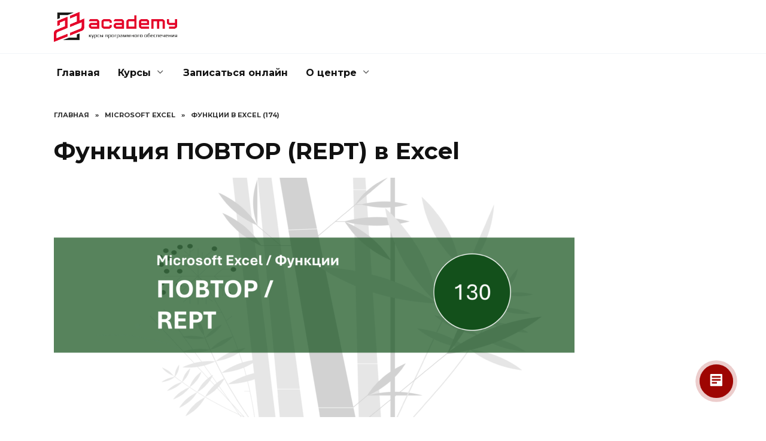

--- FILE ---
content_type: text/html; charset=UTF-8
request_url: https://23academy.kz/funkcija-povtor-v-excel/
body_size: 11477
content:

<!doctype html>
<html dir="ltr" lang="ru-RU" prefix="og: https://ogp.me/ns#">
<head>
	<meta charset="UTF-8">
	<meta name="viewport" content="width=device-width, initial-scale=1">

	<title>Функция ПОВТОР (REPT) в Excel |</title>
	<style>img:is([sizes="auto" i], [sizes^="auto," i]) { contain-intrinsic-size: 3000px 1500px }</style>
	
		<!-- All in One SEO 4.9.3 - aioseo.com -->
	<meta name="description" content="Функция ПОВТОР в Excel используется для повторения текста заданное количество раз. Это может быть полезно, если вам нужно создать строку с повторяющимся текстом. Вот как используется эта функция: ПОВТОР(текст, количество_раз) текст: это текст, который вы хотите повторить. количество_раз: это число, указывающее, сколько раз нужно повторить данный текст. Пример использования функции: =ПОВТОР(&quot;Привет, &quot;, 3) В этом" />
	<meta name="robots" content="max-image-preview:large" />
	<meta name="author" content="Роман Лебедев"/>
	<link rel="canonical" href="https://23academy.kz/funkcija-povtor-v-excel/" />
	<meta name="generator" content="All in One SEO (AIOSEO) 4.9.3" />
		<meta property="og:locale" content="ru_RU" />
		<meta property="og:site_name" content="23Academy" />
		<meta property="og:type" content="article" />
		<meta property="og:title" content="Функция ПОВТОР (REPT) в Excel |" />
		<meta property="og:description" content="Функция ПОВТОР в Excel используется для повторения текста заданное количество раз. Это может быть полезно, если вам нужно создать строку с повторяющимся текстом. Вот как используется эта функция: ПОВТОР(текст, количество_раз) текст: это текст, который вы хотите повторить. количество_раз: это число, указывающее, сколько раз нужно повторить данный текст. Пример использования функции: =ПОВТОР(&quot;Привет, &quot;, 3) В этом" />
		<meta property="og:url" content="https://23academy.kz/funkcija-povtor-v-excel/" />
		<meta property="fb:admins" content="https://www.facebook.com/artemdolgirev" />
		<meta property="article:published_time" content="2023-12-16T21:51:32+00:00" />
		<meta property="article:modified_time" content="2023-12-18T10:38:50+00:00" />
		<meta property="article:publisher" content="https://www.facebook.com/23academy" />
		<meta name="twitter:card" content="summary" />
		<meta name="twitter:title" content="Функция ПОВТОР (REPT) в Excel |" />
		<meta name="twitter:description" content="Функция ПОВТОР в Excel используется для повторения текста заданное количество раз. Это может быть полезно, если вам нужно создать строку с повторяющимся текстом. Вот как используется эта функция: ПОВТОР(текст, количество_раз) текст: это текст, который вы хотите повторить. количество_раз: это число, указывающее, сколько раз нужно повторить данный текст. Пример использования функции: =ПОВТОР(&quot;Привет, &quot;, 3) В этом" />
		<script type="application/ld+json" class="aioseo-schema">
			{"@context":"https:\/\/schema.org","@graph":[{"@type":"Article","@id":"https:\/\/23academy.kz\/funkcija-povtor-v-excel\/#article","name":"\u0424\u0443\u043d\u043a\u0446\u0438\u044f \u041f\u041e\u0412\u0422\u041e\u0420 (REPT) \u0432 Excel |","headline":"\u0424\u0443\u043d\u043a\u0446\u0438\u044f \u041f\u041e\u0412\u0422\u041e\u0420 (REPT) \u0432 Excel","author":{"@id":"https:\/\/23academy.kz\/author\/lebedev-r\/#author"},"publisher":{"@id":"https:\/\/23academy.kz\/#organization"},"image":{"@type":"ImageObject","url":"https:\/\/23academy.kz\/wp-content\/uploads\/2023\/12\/povtor_rept.png","width":4400,"height":2080},"datePublished":"2023-12-17T03:51:32+06:00","dateModified":"2023-12-18T16:38:50+06:00","inLanguage":"ru-RU","mainEntityOfPage":{"@id":"https:\/\/23academy.kz\/funkcija-povtor-v-excel\/#webpage"},"isPartOf":{"@id":"https:\/\/23academy.kz\/funkcija-povtor-v-excel\/#webpage"},"articleSection":"\u0424\u0443\u043d\u043a\u0446\u0438\u0438 \u0432 Excel (174)"},{"@type":"BreadcrumbList","@id":"https:\/\/23academy.kz\/funkcija-povtor-v-excel\/#breadcrumblist","itemListElement":[{"@type":"ListItem","@id":"https:\/\/23academy.kz#listItem","position":1,"name":"Home","item":"https:\/\/23academy.kz","nextItem":{"@type":"ListItem","@id":"https:\/\/23academy.kz\/category\/excel\/#listItem","name":"Microsoft Excel"}},{"@type":"ListItem","@id":"https:\/\/23academy.kz\/category\/excel\/#listItem","position":2,"name":"Microsoft Excel","item":"https:\/\/23academy.kz\/category\/excel\/","nextItem":{"@type":"ListItem","@id":"https:\/\/23academy.kz\/category\/excel\/funkcii-v-excel\/#listItem","name":"\u0424\u0443\u043d\u043a\u0446\u0438\u0438 \u0432 Excel (174)"},"previousItem":{"@type":"ListItem","@id":"https:\/\/23academy.kz#listItem","name":"Home"}},{"@type":"ListItem","@id":"https:\/\/23academy.kz\/category\/excel\/funkcii-v-excel\/#listItem","position":3,"name":"\u0424\u0443\u043d\u043a\u0446\u0438\u0438 \u0432 Excel (174)","item":"https:\/\/23academy.kz\/category\/excel\/funkcii-v-excel\/","nextItem":{"@type":"ListItem","@id":"https:\/\/23academy.kz\/funkcija-povtor-v-excel\/#listItem","name":"\u0424\u0443\u043d\u043a\u0446\u0438\u044f \u041f\u041e\u0412\u0422\u041e\u0420 (REPT) \u0432 Excel"},"previousItem":{"@type":"ListItem","@id":"https:\/\/23academy.kz\/category\/excel\/#listItem","name":"Microsoft Excel"}},{"@type":"ListItem","@id":"https:\/\/23academy.kz\/funkcija-povtor-v-excel\/#listItem","position":4,"name":"\u0424\u0443\u043d\u043a\u0446\u0438\u044f \u041f\u041e\u0412\u0422\u041e\u0420 (REPT) \u0432 Excel","previousItem":{"@type":"ListItem","@id":"https:\/\/23academy.kz\/category\/excel\/funkcii-v-excel\/#listItem","name":"\u0424\u0443\u043d\u043a\u0446\u0438\u0438 \u0432 Excel (174)"}}]},{"@type":"Organization","@id":"https:\/\/23academy.kz\/#organization","name":"\u0422\u041e\u041e 23Academy","url":"https:\/\/23academy.kz\/","telephone":"+77002032323","logo":{"@type":"ImageObject","url":"https:\/\/23academy.kz\/wp-content\/uploads\/2018\/12\/cropped-1-1.png","@id":"https:\/\/23academy.kz\/funkcija-povtor-v-excel\/#organizationLogo","width":248,"height":248},"image":{"@id":"https:\/\/23academy.kz\/funkcija-povtor-v-excel\/#organizationLogo"},"sameAs":["https:\/\/www.facebook.com\/23academy"]},{"@type":"Person","@id":"https:\/\/23academy.kz\/author\/lebedev-r\/#author","url":"https:\/\/23academy.kz\/author\/lebedev-r\/","name":"\u0420\u043e\u043c\u0430\u043d \u041b\u0435\u0431\u0435\u0434\u0435\u0432","image":{"@type":"ImageObject","@id":"https:\/\/23academy.kz\/funkcija-povtor-v-excel\/#authorImage","url":"https:\/\/secure.gravatar.com\/avatar\/99305777d602f26fec71638375f5a175?s=96&d=mm&r=g","width":96,"height":96,"caption":"\u0420\u043e\u043c\u0430\u043d \u041b\u0435\u0431\u0435\u0434\u0435\u0432"}},{"@type":"WebPage","@id":"https:\/\/23academy.kz\/funkcija-povtor-v-excel\/#webpage","url":"https:\/\/23academy.kz\/funkcija-povtor-v-excel\/","name":"\u0424\u0443\u043d\u043a\u0446\u0438\u044f \u041f\u041e\u0412\u0422\u041e\u0420 (REPT) \u0432 Excel |","description":"\u0424\u0443\u043d\u043a\u0446\u0438\u044f \u041f\u041e\u0412\u0422\u041e\u0420 \u0432 Excel \u0438\u0441\u043f\u043e\u043b\u044c\u0437\u0443\u0435\u0442\u0441\u044f \u0434\u043b\u044f \u043f\u043e\u0432\u0442\u043e\u0440\u0435\u043d\u0438\u044f \u0442\u0435\u043a\u0441\u0442\u0430 \u0437\u0430\u0434\u0430\u043d\u043d\u043e\u0435 \u043a\u043e\u043b\u0438\u0447\u0435\u0441\u0442\u0432\u043e \u0440\u0430\u0437. \u042d\u0442\u043e \u043c\u043e\u0436\u0435\u0442 \u0431\u044b\u0442\u044c \u043f\u043e\u043b\u0435\u0437\u043d\u043e, \u0435\u0441\u043b\u0438 \u0432\u0430\u043c \u043d\u0443\u0436\u043d\u043e \u0441\u043e\u0437\u0434\u0430\u0442\u044c \u0441\u0442\u0440\u043e\u043a\u0443 \u0441 \u043f\u043e\u0432\u0442\u043e\u0440\u044f\u044e\u0449\u0438\u043c\u0441\u044f \u0442\u0435\u043a\u0441\u0442\u043e\u043c. \u0412\u043e\u0442 \u043a\u0430\u043a \u0438\u0441\u043f\u043e\u043b\u044c\u0437\u0443\u0435\u0442\u0441\u044f \u044d\u0442\u0430 \u0444\u0443\u043d\u043a\u0446\u0438\u044f: \u041f\u041e\u0412\u0422\u041e\u0420(\u0442\u0435\u043a\u0441\u0442, \u043a\u043e\u043b\u0438\u0447\u0435\u0441\u0442\u0432\u043e_\u0440\u0430\u0437) \u0442\u0435\u043a\u0441\u0442: \u044d\u0442\u043e \u0442\u0435\u043a\u0441\u0442, \u043a\u043e\u0442\u043e\u0440\u044b\u0439 \u0432\u044b \u0445\u043e\u0442\u0438\u0442\u0435 \u043f\u043e\u0432\u0442\u043e\u0440\u0438\u0442\u044c. \u043a\u043e\u043b\u0438\u0447\u0435\u0441\u0442\u0432\u043e_\u0440\u0430\u0437: \u044d\u0442\u043e \u0447\u0438\u0441\u043b\u043e, \u0443\u043a\u0430\u0437\u044b\u0432\u0430\u044e\u0449\u0435\u0435, \u0441\u043a\u043e\u043b\u044c\u043a\u043e \u0440\u0430\u0437 \u043d\u0443\u0436\u043d\u043e \u043f\u043e\u0432\u0442\u043e\u0440\u0438\u0442\u044c \u0434\u0430\u043d\u043d\u044b\u0439 \u0442\u0435\u043a\u0441\u0442. \u041f\u0440\u0438\u043c\u0435\u0440 \u0438\u0441\u043f\u043e\u043b\u044c\u0437\u043e\u0432\u0430\u043d\u0438\u044f \u0444\u0443\u043d\u043a\u0446\u0438\u0438: =\u041f\u041e\u0412\u0422\u041e\u0420(\"\u041f\u0440\u0438\u0432\u0435\u0442, \", 3) \u0412 \u044d\u0442\u043e\u043c","inLanguage":"ru-RU","isPartOf":{"@id":"https:\/\/23academy.kz\/#website"},"breadcrumb":{"@id":"https:\/\/23academy.kz\/funkcija-povtor-v-excel\/#breadcrumblist"},"author":{"@id":"https:\/\/23academy.kz\/author\/lebedev-r\/#author"},"creator":{"@id":"https:\/\/23academy.kz\/author\/lebedev-r\/#author"},"image":{"@type":"ImageObject","url":"https:\/\/23academy.kz\/wp-content\/uploads\/2023\/12\/povtor_rept.png","@id":"https:\/\/23academy.kz\/funkcija-povtor-v-excel\/#mainImage","width":4400,"height":2080},"primaryImageOfPage":{"@id":"https:\/\/23academy.kz\/funkcija-povtor-v-excel\/#mainImage"},"datePublished":"2023-12-17T03:51:32+06:00","dateModified":"2023-12-18T16:38:50+06:00"},{"@type":"WebSite","@id":"https:\/\/23academy.kz\/#website","url":"https:\/\/23academy.kz\/","name":"23Academy","inLanguage":"ru-RU","publisher":{"@id":"https:\/\/23academy.kz\/#organization"}}]}
		</script>
		<!-- All in One SEO -->

<link rel='dns-prefetch' href='//fonts.googleapis.com' />
<link rel="alternate" type="application/rss+xml" title=" &raquo; Лента комментариев к &laquo;Функция ПОВТОР (REPT) в Excel&raquo;" href="https://23academy.kz/funkcija-povtor-v-excel/feed/" />
<script type="text/javascript">
/* <![CDATA[ */
window._wpemojiSettings = {"baseUrl":"https:\/\/s.w.org\/images\/core\/emoji\/15.0.3\/72x72\/","ext":".png","svgUrl":"https:\/\/s.w.org\/images\/core\/emoji\/15.0.3\/svg\/","svgExt":".svg","source":{"concatemoji":"https:\/\/23academy.kz\/wp-includes\/js\/wp-emoji-release.min.js?ver=6.7.4"}};
/*! This file is auto-generated */
!function(i,n){var o,s,e;function c(e){try{var t={supportTests:e,timestamp:(new Date).valueOf()};sessionStorage.setItem(o,JSON.stringify(t))}catch(e){}}function p(e,t,n){e.clearRect(0,0,e.canvas.width,e.canvas.height),e.fillText(t,0,0);var t=new Uint32Array(e.getImageData(0,0,e.canvas.width,e.canvas.height).data),r=(e.clearRect(0,0,e.canvas.width,e.canvas.height),e.fillText(n,0,0),new Uint32Array(e.getImageData(0,0,e.canvas.width,e.canvas.height).data));return t.every(function(e,t){return e===r[t]})}function u(e,t,n){switch(t){case"flag":return n(e,"\ud83c\udff3\ufe0f\u200d\u26a7\ufe0f","\ud83c\udff3\ufe0f\u200b\u26a7\ufe0f")?!1:!n(e,"\ud83c\uddfa\ud83c\uddf3","\ud83c\uddfa\u200b\ud83c\uddf3")&&!n(e,"\ud83c\udff4\udb40\udc67\udb40\udc62\udb40\udc65\udb40\udc6e\udb40\udc67\udb40\udc7f","\ud83c\udff4\u200b\udb40\udc67\u200b\udb40\udc62\u200b\udb40\udc65\u200b\udb40\udc6e\u200b\udb40\udc67\u200b\udb40\udc7f");case"emoji":return!n(e,"\ud83d\udc26\u200d\u2b1b","\ud83d\udc26\u200b\u2b1b")}return!1}function f(e,t,n){var r="undefined"!=typeof WorkerGlobalScope&&self instanceof WorkerGlobalScope?new OffscreenCanvas(300,150):i.createElement("canvas"),a=r.getContext("2d",{willReadFrequently:!0}),o=(a.textBaseline="top",a.font="600 32px Arial",{});return e.forEach(function(e){o[e]=t(a,e,n)}),o}function t(e){var t=i.createElement("script");t.src=e,t.defer=!0,i.head.appendChild(t)}"undefined"!=typeof Promise&&(o="wpEmojiSettingsSupports",s=["flag","emoji"],n.supports={everything:!0,everythingExceptFlag:!0},e=new Promise(function(e){i.addEventListener("DOMContentLoaded",e,{once:!0})}),new Promise(function(t){var n=function(){try{var e=JSON.parse(sessionStorage.getItem(o));if("object"==typeof e&&"number"==typeof e.timestamp&&(new Date).valueOf()<e.timestamp+604800&&"object"==typeof e.supportTests)return e.supportTests}catch(e){}return null}();if(!n){if("undefined"!=typeof Worker&&"undefined"!=typeof OffscreenCanvas&&"undefined"!=typeof URL&&URL.createObjectURL&&"undefined"!=typeof Blob)try{var e="postMessage("+f.toString()+"("+[JSON.stringify(s),u.toString(),p.toString()].join(",")+"));",r=new Blob([e],{type:"text/javascript"}),a=new Worker(URL.createObjectURL(r),{name:"wpTestEmojiSupports"});return void(a.onmessage=function(e){c(n=e.data),a.terminate(),t(n)})}catch(e){}c(n=f(s,u,p))}t(n)}).then(function(e){for(var t in e)n.supports[t]=e[t],n.supports.everything=n.supports.everything&&n.supports[t],"flag"!==t&&(n.supports.everythingExceptFlag=n.supports.everythingExceptFlag&&n.supports[t]);n.supports.everythingExceptFlag=n.supports.everythingExceptFlag&&!n.supports.flag,n.DOMReady=!1,n.readyCallback=function(){n.DOMReady=!0}}).then(function(){return e}).then(function(){var e;n.supports.everything||(n.readyCallback(),(e=n.source||{}).concatemoji?t(e.concatemoji):e.wpemoji&&e.twemoji&&(t(e.twemoji),t(e.wpemoji)))}))}((window,document),window._wpemojiSettings);
/* ]]> */
</script>
<style id='wp-emoji-styles-inline-css' type='text/css'>

	img.wp-smiley, img.emoji {
		display: inline !important;
		border: none !important;
		box-shadow: none !important;
		height: 1em !important;
		width: 1em !important;
		margin: 0 0.07em !important;
		vertical-align: -0.1em !important;
		background: none !important;
		padding: 0 !important;
	}
</style>
<link rel='stylesheet' id='wp-block-library-css' href='https://23academy.kz/wp-includes/css/dist/block-library/style.min.css?ver=6.7.4'  media='all' />
<style id='wp-block-library-theme-inline-css' type='text/css'>
.wp-block-audio :where(figcaption){color:#555;font-size:13px;text-align:center}.is-dark-theme .wp-block-audio :where(figcaption){color:#ffffffa6}.wp-block-audio{margin:0 0 1em}.wp-block-code{border:1px solid #ccc;border-radius:4px;font-family:Menlo,Consolas,monaco,monospace;padding:.8em 1em}.wp-block-embed :where(figcaption){color:#555;font-size:13px;text-align:center}.is-dark-theme .wp-block-embed :where(figcaption){color:#ffffffa6}.wp-block-embed{margin:0 0 1em}.blocks-gallery-caption{color:#555;font-size:13px;text-align:center}.is-dark-theme .blocks-gallery-caption{color:#ffffffa6}:root :where(.wp-block-image figcaption){color:#555;font-size:13px;text-align:center}.is-dark-theme :root :where(.wp-block-image figcaption){color:#ffffffa6}.wp-block-image{margin:0 0 1em}.wp-block-pullquote{border-bottom:4px solid;border-top:4px solid;color:currentColor;margin-bottom:1.75em}.wp-block-pullquote cite,.wp-block-pullquote footer,.wp-block-pullquote__citation{color:currentColor;font-size:.8125em;font-style:normal;text-transform:uppercase}.wp-block-quote{border-left:.25em solid;margin:0 0 1.75em;padding-left:1em}.wp-block-quote cite,.wp-block-quote footer{color:currentColor;font-size:.8125em;font-style:normal;position:relative}.wp-block-quote:where(.has-text-align-right){border-left:none;border-right:.25em solid;padding-left:0;padding-right:1em}.wp-block-quote:where(.has-text-align-center){border:none;padding-left:0}.wp-block-quote.is-large,.wp-block-quote.is-style-large,.wp-block-quote:where(.is-style-plain){border:none}.wp-block-search .wp-block-search__label{font-weight:700}.wp-block-search__button{border:1px solid #ccc;padding:.375em .625em}:where(.wp-block-group.has-background){padding:1.25em 2.375em}.wp-block-separator.has-css-opacity{opacity:.4}.wp-block-separator{border:none;border-bottom:2px solid;margin-left:auto;margin-right:auto}.wp-block-separator.has-alpha-channel-opacity{opacity:1}.wp-block-separator:not(.is-style-wide):not(.is-style-dots){width:100px}.wp-block-separator.has-background:not(.is-style-dots){border-bottom:none;height:1px}.wp-block-separator.has-background:not(.is-style-wide):not(.is-style-dots){height:2px}.wp-block-table{margin:0 0 1em}.wp-block-table td,.wp-block-table th{word-break:normal}.wp-block-table :where(figcaption){color:#555;font-size:13px;text-align:center}.is-dark-theme .wp-block-table :where(figcaption){color:#ffffffa6}.wp-block-video :where(figcaption){color:#555;font-size:13px;text-align:center}.is-dark-theme .wp-block-video :where(figcaption){color:#ffffffa6}.wp-block-video{margin:0 0 1em}:root :where(.wp-block-template-part.has-background){margin-bottom:0;margin-top:0;padding:1.25em 2.375em}
</style>
<link rel='stylesheet' id='aioseo/css/src/vue/standalone/blocks/table-of-contents/global.scss-css' href='https://23academy.kz/wp-content/plugins/all-in-one-seo-pack/dist/Lite/assets/css/table-of-contents/global.e90f6d47.css?ver=4.9.3'  media='all' />
<style id='classic-theme-styles-inline-css' type='text/css'>
/*! This file is auto-generated */
.wp-block-button__link{color:#fff;background-color:#32373c;border-radius:9999px;box-shadow:none;text-decoration:none;padding:calc(.667em + 2px) calc(1.333em + 2px);font-size:1.125em}.wp-block-file__button{background:#32373c;color:#fff;text-decoration:none}
</style>
<style id='global-styles-inline-css' type='text/css'>
:root{--wp--preset--aspect-ratio--square: 1;--wp--preset--aspect-ratio--4-3: 4/3;--wp--preset--aspect-ratio--3-4: 3/4;--wp--preset--aspect-ratio--3-2: 3/2;--wp--preset--aspect-ratio--2-3: 2/3;--wp--preset--aspect-ratio--16-9: 16/9;--wp--preset--aspect-ratio--9-16: 9/16;--wp--preset--color--black: #000000;--wp--preset--color--cyan-bluish-gray: #abb8c3;--wp--preset--color--white: #ffffff;--wp--preset--color--pale-pink: #f78da7;--wp--preset--color--vivid-red: #cf2e2e;--wp--preset--color--luminous-vivid-orange: #ff6900;--wp--preset--color--luminous-vivid-amber: #fcb900;--wp--preset--color--light-green-cyan: #7bdcb5;--wp--preset--color--vivid-green-cyan: #00d084;--wp--preset--color--pale-cyan-blue: #8ed1fc;--wp--preset--color--vivid-cyan-blue: #0693e3;--wp--preset--color--vivid-purple: #9b51e0;--wp--preset--gradient--vivid-cyan-blue-to-vivid-purple: linear-gradient(135deg,rgba(6,147,227,1) 0%,rgb(155,81,224) 100%);--wp--preset--gradient--light-green-cyan-to-vivid-green-cyan: linear-gradient(135deg,rgb(122,220,180) 0%,rgb(0,208,130) 100%);--wp--preset--gradient--luminous-vivid-amber-to-luminous-vivid-orange: linear-gradient(135deg,rgba(252,185,0,1) 0%,rgba(255,105,0,1) 100%);--wp--preset--gradient--luminous-vivid-orange-to-vivid-red: linear-gradient(135deg,rgba(255,105,0,1) 0%,rgb(207,46,46) 100%);--wp--preset--gradient--very-light-gray-to-cyan-bluish-gray: linear-gradient(135deg,rgb(238,238,238) 0%,rgb(169,184,195) 100%);--wp--preset--gradient--cool-to-warm-spectrum: linear-gradient(135deg,rgb(74,234,220) 0%,rgb(151,120,209) 20%,rgb(207,42,186) 40%,rgb(238,44,130) 60%,rgb(251,105,98) 80%,rgb(254,248,76) 100%);--wp--preset--gradient--blush-light-purple: linear-gradient(135deg,rgb(255,206,236) 0%,rgb(152,150,240) 100%);--wp--preset--gradient--blush-bordeaux: linear-gradient(135deg,rgb(254,205,165) 0%,rgb(254,45,45) 50%,rgb(107,0,62) 100%);--wp--preset--gradient--luminous-dusk: linear-gradient(135deg,rgb(255,203,112) 0%,rgb(199,81,192) 50%,rgb(65,88,208) 100%);--wp--preset--gradient--pale-ocean: linear-gradient(135deg,rgb(255,245,203) 0%,rgb(182,227,212) 50%,rgb(51,167,181) 100%);--wp--preset--gradient--electric-grass: linear-gradient(135deg,rgb(202,248,128) 0%,rgb(113,206,126) 100%);--wp--preset--gradient--midnight: linear-gradient(135deg,rgb(2,3,129) 0%,rgb(40,116,252) 100%);--wp--preset--font-size--small: 19.5px;--wp--preset--font-size--medium: 20px;--wp--preset--font-size--large: 36.5px;--wp--preset--font-size--x-large: 42px;--wp--preset--font-size--normal: 22px;--wp--preset--font-size--huge: 49.5px;--wp--preset--spacing--20: 0.44rem;--wp--preset--spacing--30: 0.67rem;--wp--preset--spacing--40: 1rem;--wp--preset--spacing--50: 1.5rem;--wp--preset--spacing--60: 2.25rem;--wp--preset--spacing--70: 3.38rem;--wp--preset--spacing--80: 5.06rem;--wp--preset--shadow--natural: 6px 6px 9px rgba(0, 0, 0, 0.2);--wp--preset--shadow--deep: 12px 12px 50px rgba(0, 0, 0, 0.4);--wp--preset--shadow--sharp: 6px 6px 0px rgba(0, 0, 0, 0.2);--wp--preset--shadow--outlined: 6px 6px 0px -3px rgba(255, 255, 255, 1), 6px 6px rgba(0, 0, 0, 1);--wp--preset--shadow--crisp: 6px 6px 0px rgba(0, 0, 0, 1);}:where(.is-layout-flex){gap: 0.5em;}:where(.is-layout-grid){gap: 0.5em;}body .is-layout-flex{display: flex;}.is-layout-flex{flex-wrap: wrap;align-items: center;}.is-layout-flex > :is(*, div){margin: 0;}body .is-layout-grid{display: grid;}.is-layout-grid > :is(*, div){margin: 0;}:where(.wp-block-columns.is-layout-flex){gap: 2em;}:where(.wp-block-columns.is-layout-grid){gap: 2em;}:where(.wp-block-post-template.is-layout-flex){gap: 1.25em;}:where(.wp-block-post-template.is-layout-grid){gap: 1.25em;}.has-black-color{color: var(--wp--preset--color--black) !important;}.has-cyan-bluish-gray-color{color: var(--wp--preset--color--cyan-bluish-gray) !important;}.has-white-color{color: var(--wp--preset--color--white) !important;}.has-pale-pink-color{color: var(--wp--preset--color--pale-pink) !important;}.has-vivid-red-color{color: var(--wp--preset--color--vivid-red) !important;}.has-luminous-vivid-orange-color{color: var(--wp--preset--color--luminous-vivid-orange) !important;}.has-luminous-vivid-amber-color{color: var(--wp--preset--color--luminous-vivid-amber) !important;}.has-light-green-cyan-color{color: var(--wp--preset--color--light-green-cyan) !important;}.has-vivid-green-cyan-color{color: var(--wp--preset--color--vivid-green-cyan) !important;}.has-pale-cyan-blue-color{color: var(--wp--preset--color--pale-cyan-blue) !important;}.has-vivid-cyan-blue-color{color: var(--wp--preset--color--vivid-cyan-blue) !important;}.has-vivid-purple-color{color: var(--wp--preset--color--vivid-purple) !important;}.has-black-background-color{background-color: var(--wp--preset--color--black) !important;}.has-cyan-bluish-gray-background-color{background-color: var(--wp--preset--color--cyan-bluish-gray) !important;}.has-white-background-color{background-color: var(--wp--preset--color--white) !important;}.has-pale-pink-background-color{background-color: var(--wp--preset--color--pale-pink) !important;}.has-vivid-red-background-color{background-color: var(--wp--preset--color--vivid-red) !important;}.has-luminous-vivid-orange-background-color{background-color: var(--wp--preset--color--luminous-vivid-orange) !important;}.has-luminous-vivid-amber-background-color{background-color: var(--wp--preset--color--luminous-vivid-amber) !important;}.has-light-green-cyan-background-color{background-color: var(--wp--preset--color--light-green-cyan) !important;}.has-vivid-green-cyan-background-color{background-color: var(--wp--preset--color--vivid-green-cyan) !important;}.has-pale-cyan-blue-background-color{background-color: var(--wp--preset--color--pale-cyan-blue) !important;}.has-vivid-cyan-blue-background-color{background-color: var(--wp--preset--color--vivid-cyan-blue) !important;}.has-vivid-purple-background-color{background-color: var(--wp--preset--color--vivid-purple) !important;}.has-black-border-color{border-color: var(--wp--preset--color--black) !important;}.has-cyan-bluish-gray-border-color{border-color: var(--wp--preset--color--cyan-bluish-gray) !important;}.has-white-border-color{border-color: var(--wp--preset--color--white) !important;}.has-pale-pink-border-color{border-color: var(--wp--preset--color--pale-pink) !important;}.has-vivid-red-border-color{border-color: var(--wp--preset--color--vivid-red) !important;}.has-luminous-vivid-orange-border-color{border-color: var(--wp--preset--color--luminous-vivid-orange) !important;}.has-luminous-vivid-amber-border-color{border-color: var(--wp--preset--color--luminous-vivid-amber) !important;}.has-light-green-cyan-border-color{border-color: var(--wp--preset--color--light-green-cyan) !important;}.has-vivid-green-cyan-border-color{border-color: var(--wp--preset--color--vivid-green-cyan) !important;}.has-pale-cyan-blue-border-color{border-color: var(--wp--preset--color--pale-cyan-blue) !important;}.has-vivid-cyan-blue-border-color{border-color: var(--wp--preset--color--vivid-cyan-blue) !important;}.has-vivid-purple-border-color{border-color: var(--wp--preset--color--vivid-purple) !important;}.has-vivid-cyan-blue-to-vivid-purple-gradient-background{background: var(--wp--preset--gradient--vivid-cyan-blue-to-vivid-purple) !important;}.has-light-green-cyan-to-vivid-green-cyan-gradient-background{background: var(--wp--preset--gradient--light-green-cyan-to-vivid-green-cyan) !important;}.has-luminous-vivid-amber-to-luminous-vivid-orange-gradient-background{background: var(--wp--preset--gradient--luminous-vivid-amber-to-luminous-vivid-orange) !important;}.has-luminous-vivid-orange-to-vivid-red-gradient-background{background: var(--wp--preset--gradient--luminous-vivid-orange-to-vivid-red) !important;}.has-very-light-gray-to-cyan-bluish-gray-gradient-background{background: var(--wp--preset--gradient--very-light-gray-to-cyan-bluish-gray) !important;}.has-cool-to-warm-spectrum-gradient-background{background: var(--wp--preset--gradient--cool-to-warm-spectrum) !important;}.has-blush-light-purple-gradient-background{background: var(--wp--preset--gradient--blush-light-purple) !important;}.has-blush-bordeaux-gradient-background{background: var(--wp--preset--gradient--blush-bordeaux) !important;}.has-luminous-dusk-gradient-background{background: var(--wp--preset--gradient--luminous-dusk) !important;}.has-pale-ocean-gradient-background{background: var(--wp--preset--gradient--pale-ocean) !important;}.has-electric-grass-gradient-background{background: var(--wp--preset--gradient--electric-grass) !important;}.has-midnight-gradient-background{background: var(--wp--preset--gradient--midnight) !important;}.has-small-font-size{font-size: var(--wp--preset--font-size--small) !important;}.has-medium-font-size{font-size: var(--wp--preset--font-size--medium) !important;}.has-large-font-size{font-size: var(--wp--preset--font-size--large) !important;}.has-x-large-font-size{font-size: var(--wp--preset--font-size--x-large) !important;}
:where(.wp-block-post-template.is-layout-flex){gap: 1.25em;}:where(.wp-block-post-template.is-layout-grid){gap: 1.25em;}
:where(.wp-block-columns.is-layout-flex){gap: 2em;}:where(.wp-block-columns.is-layout-grid){gap: 2em;}
:root :where(.wp-block-pullquote){font-size: 1.5em;line-height: 1.6;}
</style>
<link rel='stylesheet' id='google-fonts-css' href='https://fonts.googleapis.com/css?family=Montserrat%3A400%2C400i%2C700&#038;subset=cyrillic&#038;display=swap&#038;ver=6.7.4'  media='all' />
<link rel='stylesheet' id='reboot-style-css' href='https://23academy.kz/wp-content/themes/reboot/assets/css/style.min.css?ver=1.5.4'  media='all' />
<script type="text/javascript" src="https://23academy.kz/wp-includes/js/jquery/jquery.min.js?ver=3.7.1" id="jquery-core-js"></script>
<script type="text/javascript" src="https://23academy.kz/wp-includes/js/jquery/jquery-migrate.min.js?ver=3.4.1" id="jquery-migrate-js"></script>
<link rel="https://api.w.org/" href="https://23academy.kz/wp-json/" /><link rel="alternate" title="JSON" type="application/json" href="https://23academy.kz/wp-json/wp/v2/posts/1893" /><link rel="EditURI" type="application/rsd+xml" title="RSD" href="https://23academy.kz/xmlrpc.php?rsd" />
<meta name="generator" content="WordPress 6.7.4" />
<link rel='shortlink' href='https://23academy.kz/?p=1893' />
<link rel="alternate" title="oEmbed (JSON)" type="application/json+oembed" href="https://23academy.kz/wp-json/oembed/1.0/embed?url=https%3A%2F%2F23academy.kz%2Ffunkcija-povtor-v-excel%2F" />
<link rel="alternate" title="oEmbed (XML)" type="text/xml+oembed" href="https://23academy.kz/wp-json/oembed/1.0/embed?url=https%3A%2F%2F23academy.kz%2Ffunkcija-povtor-v-excel%2F&#038;format=xml" />
<link rel="preload" href="https://23academy.kz/wp-content/themes/reboot/assets/fonts/wpshop-core.ttf" as="font" crossorigin><script>var fixed_main_menu = 'yes';</script><link rel="prefetch" href="https://23academy.kz/wp-content/uploads/2023/12/povtor_rept.png" as="image" crossorigin>
    <style>.site-logotype{max-width:502px}.site-logotype img{max-height:50px}.scrolltop:before{color:#000000}.scrolltop{height:36px}::selection, .card-slider__category, .card-slider-container .swiper-pagination-bullet-active, .post-card--grid .post-card__thumbnail:before, .post-card:not(.post-card--small) .post-card__thumbnail a:before, .post-card:not(.post-card--small) .post-card__category,  .post-box--high .post-box__category span, .post-box--wide .post-box__category span, .page-separator, .pagination .nav-links .page-numbers:not(.dots):not(.current):before, .btn, .btn-primary:hover, .btn-primary:not(:disabled):not(.disabled).active, .btn-primary:not(:disabled):not(.disabled):active, .show>.btn-primary.dropdown-toggle, .comment-respond .form-submit input, .page-links__item:hover{background-color:#000000}.entry-image--big .entry-image__body .post-card__category a, .home-text ul:not([class])>li:before, .home-text ul.wp-block-list>li:before, .page-content ul:not([class])>li:before, .page-content ul.wp-block-list>li:before, .taxonomy-description ul:not([class])>li:before, .taxonomy-description ul.wp-block-list>li:before, .widget-area .widget_categories ul.menu li a:before, .widget-area .widget_categories ul.menu li span:before, .widget-area .widget_categories>ul li a:before, .widget-area .widget_categories>ul li span:before, .widget-area .widget_nav_menu ul.menu li a:before, .widget-area .widget_nav_menu ul.menu li span:before, .widget-area .widget_nav_menu>ul li a:before, .widget-area .widget_nav_menu>ul li span:before, .page-links .page-numbers:not(.dots):not(.current):before, .page-links .post-page-numbers:not(.dots):not(.current):before, .pagination .nav-links .page-numbers:not(.dots):not(.current):before, .pagination .nav-links .post-page-numbers:not(.dots):not(.current):before, .entry-image--full .entry-image__body .post-card__category a, .entry-image--fullscreen .entry-image__body .post-card__category a, .entry-image--wide .entry-image__body .post-card__category a{background-color:#000000}.comment-respond input:focus, select:focus, textarea:focus, .post-card--grid.post-card--thumbnail-no, .post-card--standard:after, .post-card--related.post-card--thumbnail-no:hover, .spoiler-box, .btn-primary, .btn-primary:hover, .btn-primary:not(:disabled):not(.disabled).active, .btn-primary:not(:disabled):not(.disabled):active, .show>.btn-primary.dropdown-toggle, .inp:focus, .entry-tag:focus, .entry-tag:hover, .search-screen .search-form .search-field:focus, .entry-content ul:not([class])>li:before, .entry-content ul.wp-block-list>li:before, .text-content ul:not([class])>li:before, .text-content ul.wp-block-list>li:before, .page-content ul:not([class])>li:before, .page-content ul.wp-block-list>li:before, .taxonomy-description ul:not([class])>li:before, .taxonomy-description ul.wp-block-list>li:before, .entry-content blockquote:not(.wpremark),
        .input:focus, input[type=color]:focus, input[type=date]:focus, input[type=datetime-local]:focus, input[type=datetime]:focus, input[type=email]:focus, input[type=month]:focus, input[type=number]:focus, input[type=password]:focus, input[type=range]:focus, input[type=search]:focus, input[type=tel]:focus, input[type=text]:focus, input[type=time]:focus, input[type=url]:focus, input[type=week]:focus, select:focus, textarea:focus{border-color:#000000 !important}.post-card--small .post-card__category, .post-card__author:before, .post-card__comments:before, .post-card__date:before, .post-card__like:before, .post-card__views:before, .entry-author:before, .entry-date:before, .entry-time:before, .entry-views:before, .entry-comments:before, .entry-content ol:not([class])>li:before, .entry-content ol.wp-block-list>li:before, .text-content ol:not([class])>li:before, .text-content ol.wp-block-list>li:before, .entry-content blockquote:before, .spoiler-box__title:after, .search-icon:hover:before, .search-form .search-submit:hover:before, .star-rating-item.hover,
        .comment-list .bypostauthor>.comment-body .comment-author:after,
        .breadcrumb a, .breadcrumb span,
        .search-screen .search-form .search-submit:before, 
        .star-rating--score-1:not(.hover) .star-rating-item:nth-child(1),
        .star-rating--score-2:not(.hover) .star-rating-item:nth-child(1), .star-rating--score-2:not(.hover) .star-rating-item:nth-child(2),
        .star-rating--score-3:not(.hover) .star-rating-item:nth-child(1), .star-rating--score-3:not(.hover) .star-rating-item:nth-child(2), .star-rating--score-3:not(.hover) .star-rating-item:nth-child(3),
        .star-rating--score-4:not(.hover) .star-rating-item:nth-child(1), .star-rating--score-4:not(.hover) .star-rating-item:nth-child(2), .star-rating--score-4:not(.hover) .star-rating-item:nth-child(3), .star-rating--score-4:not(.hover) .star-rating-item:nth-child(4),
        .star-rating--score-5:not(.hover) .star-rating-item:nth-child(1), .star-rating--score-5:not(.hover) .star-rating-item:nth-child(2), .star-rating--score-5:not(.hover) .star-rating-item:nth-child(3), .star-rating--score-5:not(.hover) .star-rating-item:nth-child(4), .star-rating--score-5:not(.hover) .star-rating-item:nth-child(5){color:#000000}a:hover, a:focus, a:active, .spanlink:hover, .entry-content a:not(.wp-block-button__link):hover, .entry-content a:not(.wp-block-button__link):focus, .entry-content a:not(.wp-block-button__link):active, .top-menu ul li>a:hover, .top-menu ul li>span:hover, .main-navigation ul li a:hover, .main-navigation ul li span:hover, .footer-navigation ul li a:hover, .footer-navigation ul li span:hover, .comment-reply-link:hover, .pseudo-link:hover, .child-categories ul li a:hover{color:#dd9933}.top-menu>ul>li>a:before, .top-menu>ul>li>span:before{background:#dd9933}.child-categories ul li a:hover, .post-box--no-thumb a:hover{border-color:#dd9933}.post-box--card:hover{box-shadow: inset 0 0 0 1px #dd9933}.post-box--card:hover{-webkit-box-shadow: inset 0 0 0 1px #dd9933}@media (max-width: 991px){.footer-navigation{display: block}}</style>
<link rel="icon" href="https://23academy.kz/wp-content/uploads/2018/12/cropped-cropped-23-academy_logo-2-1-32x32.png" sizes="32x32" />
<link rel="icon" href="https://23academy.kz/wp-content/uploads/2018/12/cropped-cropped-23-academy_logo-2-1-192x192.png" sizes="192x192" />
<link rel="apple-touch-icon" href="https://23academy.kz/wp-content/uploads/2018/12/cropped-cropped-23-academy_logo-2-1-180x180.png" />
<meta name="msapplication-TileImage" content="https://23academy.kz/wp-content/uploads/2018/12/cropped-cropped-23-academy_logo-2-1-270x270.png" />
    <script>
        (function(w,d,u){
                var s=d.createElement('script');s.async=true;s.src=u+'?'+(Date.now()/60000|0);
                var h=d.getElementsByTagName('script')[0];h.parentNode.insertBefore(s,h);
        })(window,document,'https://cdn-ru.bitrix24.ru/b1090975/crm/site_button/loader_5_smibil.js');
</script></head>

<body class="post-template-default single single-post postid-1893 single-format-standard wp-embed-responsive sidebar-none">



<div id="page" class="site">
    <a class="skip-link screen-reader-text" href="#content"><!--noindex-->Перейти к содержанию<!--/noindex--></a>

    <div class="search-screen-overlay js-search-screen-overlay"></div>
    <div class="search-screen js-search-screen">
        
<form role="search" method="get" class="search-form" action="https://23academy.kz/">
    <label>
        <span class="screen-reader-text"><!--noindex-->Search for:<!--/noindex--></span>
        <input type="search" class="search-field" placeholder="Поиск…" value="" name="s">
    </label>
    <button type="submit" class="search-submit"></button>
</form>    </div>

    

<header id="masthead" class="site-header full" itemscope itemtype="http://schema.org/WPHeader">
    <div class="site-header-inner fixed">

        <div class="humburger js-humburger"><span></span><span></span><span></span></div>

        
<div class="site-branding">

    <div class="site-logotype"><a href="https://23academy.kz/"><img src="http://23academy.kz/wp-content/uploads/2022/11/23-academy_logo-5.png" width="5905" height="1435" alt=""></a></div><div class="site-branding__body"><div class="site-title"><a href="https://23academy.kz/"></a></div></div></div><!-- .site-branding -->
    </div>
</header><!-- #masthead -->



    
    
    <nav id="site-navigation" class="main-navigation fixed" itemscope itemtype="http://schema.org/SiteNavigationElement">
        <div class="main-navigation-inner full">
            <div class="menu-menju-na-glavnoj-soglasno-prototipa-container"><ul id="header_menu" class="menu"><li id="menu-item-71" class="menu-item menu-item-type-custom menu-item-object-custom menu-item-home menu-item-71"><a href="http://23academy.kz">Главная</a></li>
<li id="menu-item-109" class="menu-item menu-item-type-post_type menu-item-object-page menu-item-has-children menu-item-109"><a href="https://23academy.kz/zapisatsja-onlajn/kursy/">Курсы</a>
<ul class="sub-menu">
	<li id="menu-item-344" class="menu-item menu-item-type-custom menu-item-object-custom menu-item-344"><a href="https://23academy.com/almaty/kursy_po_internet_marketingu/kursy_google_adwords">Google Adwords</a></li>
	<li id="menu-item-345" class="menu-item menu-item-type-custom menu-item-object-custom menu-item-345"><a href="https://23academy.com/almaty/kursy_po_proektirovaniu/kursy_autocad">Autodesk Autocad</a></li>
	<li id="menu-item-347" class="menu-item menu-item-type-custom menu-item-object-custom menu-item-347"><a href="https://23academy.com/almaty/kursy_po_proektirovaniu/kursy_3dsmax">Autodesk 3DsMax</a></li>
	<li id="menu-item-474" class="menu-item menu-item-type-custom menu-item-object-custom menu-item-474"><a href="https://23academy.com/almaty/kursy_po_proektirovaniu/kursy_inventor">Autodesk Inventor</a></li>
	<li id="menu-item-348" class="menu-item menu-item-type-custom menu-item-object-custom menu-item-348"><a href="https://23academy.com/almaty/kursy_po_proektirovaniu/kursy_revit">Autodesk Revit</a></li>
	<li id="menu-item-475" class="menu-item menu-item-type-custom menu-item-object-custom menu-item-475"><a href="https://23academy.com/almaty/kursy_po_ofisnym_prilozheniyam/kursy_microsoft_excel">Microsoft Excel</a></li>
	<li id="menu-item-476" class="menu-item menu-item-type-custom menu-item-object-custom menu-item-476"><a href="https://23academy.com/almaty/kursy_po_ofisnym_prilozheniyam/kursy_microsoft_power_point">Microsoft Power Point</a></li>
</ul>
</li>
<li id="menu-item-122" class="menu-item menu-item-type-post_type menu-item-object-page menu-item-122"><a href="https://23academy.kz/zapisatsja-onlajn/">Записаться онлайн</a></li>
<li id="menu-item-100" class="menu-item menu-item-type-post_type menu-item-object-page menu-item-has-children menu-item-100"><a href="https://23academy.kz/o-centre/">О центре</a>
<ul class="sub-menu">
	<li id="menu-item-101" class="menu-item menu-item-type-post_type menu-item-object-page menu-item-101"><a href="https://23academy.kz/o-centre/partneram/">Партнерам</a></li>
	<li id="menu-item-102" class="menu-item menu-item-type-post_type menu-item-object-page menu-item-102"><a href="https://23academy.kz/o-centre/rabota-u-nas/">Работа у нас</a></li>
	<li id="menu-item-103" class="menu-item menu-item-type-post_type menu-item-object-page menu-item-privacy-policy menu-item-103"><a rel="privacy-policy" href="https://23academy.kz/o-centre/confidential/">Конфиденциальность</a></li>
	<li id="menu-item-104" class="menu-item menu-item-type-post_type menu-item-object-page menu-item-104"><a href="https://23academy.kz/o-centre/grafik-obuchenija/">График обучения</a></li>
	<li id="menu-item-106" class="menu-item menu-item-type-post_type menu-item-object-page menu-item-106"><a href="https://23academy.kz/o-centre/kak-nas-najti/">Как нас найти?</a></li>
</ul>
</li>
</ul></div>        </div>
    </nav><!-- #site-navigation -->

    

    <div class="mobile-menu-placeholder js-mobile-menu-placeholder"></div>
    
	
    <div id="content" class="site-content fixed">

        
        <div class="site-content-inner">
    
        
        <div id="primary" class="content-area" itemscope itemtype="http://schema.org/Article">
            <main id="main" class="site-main article-card">

                
<article id="post-1893" class="article-post post-1893 post type-post status-publish format-standard has-post-thumbnail  category-funkcii-v-excel">

    
        <div class="breadcrumb" itemscope itemtype="http://schema.org/BreadcrumbList"><span class="breadcrumb-item" itemprop="itemListElement" itemscope itemtype="http://schema.org/ListItem"><a href="https://23academy.kz/" itemprop="item"><span itemprop="name">Главная</span></a><meta itemprop="position" content="0"></span> <span class="breadcrumb-separator">»</span> <span class="breadcrumb-item" itemprop="itemListElement" itemscope itemtype="http://schema.org/ListItem"><a href="https://23academy.kz/category/excel/" itemprop="item"><span itemprop="name">Microsoft Excel</span></a><meta itemprop="position" content="1"></span> <span class="breadcrumb-separator">»</span> <span class="breadcrumb-item" itemprop="itemListElement" itemscope itemtype="http://schema.org/ListItem"><a href="https://23academy.kz/category/excel/funkcii-v-excel/" itemprop="item"><span itemprop="name">Функции в Excel (174)</span></a><meta itemprop="position" content="2"></span></div>
                                <h1 class="entry-title" itemprop="headline">Функция ПОВТОР (REPT) в Excel</h1>
                    
        
                    <div class="entry-image post-card post-card__thumbnail">
                <img width="870" height="400" src="https://23academy.kz/wp-content/uploads/2023/12/povtor_rept-870x400.png" class="attachment-reboot_standard size-reboot_standard wp-post-image" alt="" itemprop="image" decoding="async" fetchpriority="high" />                            </div>

            
        
    
    
    
    <div class="entry-content" itemprop="articleBody">
        <div class="b-r b-r--before_content">
</div>
<p>Функция <code>ПОВТОР</code> в Excel используется для повторения текста заданное количество раз. Это может быть полезно, если вам нужно создать строку с повторяющимся текстом. Вот как используется эта функция:</p>



<p><code>ПОВТОР(текст, количество_раз)</code></p>



<ul class="wp-block-list">
<li><code>текст</code>: это текст, который вы хотите повторить.</li>



<li><code>количество_раз</code>: это число, указывающее, сколько раз нужно повторить данный текст.</li>
</ul>



<p>Пример использования функции:</p>



<p><code>=ПОВТОР("Привет, ", 3)</code></p>



<p>В этом примере функция <code>ПОВТОР</code> повторит текст &#171;Привет, &#187; три раза, и результатом будет строка &#171;Привет, Привет, Привет, &#171;.</p>



<p>Эта функция полезна, когда вам нужно создать строки с повторяющимися данными, например, для формирования шаблонов или для создания повторяющихся текстовых элементов в документах Excel.</p>
<!-- toc empty -->    </div><!-- .entry-content -->

</article>













    <meta itemprop="author" content="Роман Лебедев">
<meta itemscope itemprop="mainEntityOfPage" itemType="https://schema.org/WebPage" itemid="https://23academy.kz/funkcija-povtor-v-excel/" content="Функция ПОВТОР (REPT) в Excel">
    <meta itemprop="dateModified" content="2023-12-18">
    <meta itemprop="datePublished" content="2023-12-17T03:51:32+06:00">
<div itemprop="publisher" itemscope itemtype="https://schema.org/Organization" style="display: none;"><div itemprop="logo" itemscope itemtype="https://schema.org/ImageObject"><img itemprop="url image" src="http://23academy.kz/wp-content/uploads/2022/11/23-academy_logo-5.png" alt=""></div><meta itemprop="name" content=""><meta itemprop="telephone" content=""><meta itemprop="address" content="https://23academy.kz"></div>
<div id="comments" class="comments-area">

    	<div id="respond" class="comment-respond">
		<div id="reply-title" class="comment-reply-title">Добавить комментарий <small><a rel="nofollow" id="cancel-comment-reply-link" href="/funkcija-povtor-v-excel/#respond" style="display:none;">Отменить ответ</a></small></div><p class="must-log-in">Для отправки комментария вам необходимо <a href="https://23academy.kz/wp-login.php?redirect_to=https%3A%2F%2F23academy.kz%2Ffunkcija-povtor-v-excel%2F">авторизоваться</a>.</p>	</div><!-- #respond -->
	

    
</div><!-- #comments -->

            </main><!-- #main -->
        </div><!-- #primary -->

        
    
    <div id="related-posts" class="related-posts fixed"><div class="related-posts__header">Вам также может понравиться</div><div class="post-cards post-cards--vertical">
<div class="post-card post-card--related post-card--thumbnail-no">
    <div class="post-card__title"><a href="https://23academy.kz/esli-v-excel-if-kak-ispolzovat/">ЕСЛИ (IF) в Excel как использовать</a></div><div class="post-card__description">Сегодня мы поговорим о одной из самых мощных и универсальных</div><div class="post-card__meta"><span class="post-card__comments">0</span><span class="post-card__views">705</span></div>
</div>

<div class="post-card post-card--related post-card--thumbnail-no">
    <div class="post-card__title"><a href="https://23academy.kz/funkcija-propushheno-ili-isblank-v-anglojazychnoj-versii-excel/">Функция ПРОПУЩЕНО (или ISBLANK в англоязычной версии Excel)</a></div><div class="post-card__description">Функция ПРОПУЩЕНО (или ISBLANK в англоязычной версии</div><div class="post-card__meta"><span class="post-card__comments">0</span><span class="post-card__views">601</span></div>
</div>

<div class="post-card post-card--related">
    <div class="post-card__thumbnail"><a href="https://23academy.kz/funkcii-pravsimv-i-pravb-v-excel/"><img width="335" height="220" src="https://23academy.kz/wp-content/uploads/2023/12/pravsimv_pravb_right-_rightb-335x220.png" class="attachment-reboot_small size-reboot_small wp-post-image" alt="" decoding="async" loading="lazy" /></a></div><div class="post-card__title"><a href="https://23academy.kz/funkcii-pravsimv-i-pravb-v-excel/">Функции ПРАВСИМВ и ПРАВБ (RIGHT и RIGHTB) в Excel</a></div><div class="post-card__description">Функции ПРАВСИМВ и ПРАВБ в Excel используются для извлечения</div><div class="post-card__meta"><span class="post-card__comments">0</span><span class="post-card__views">1.8к.</span></div>
</div>

<div class="post-card post-card--related">
    <div class="post-card__thumbnail"><a href="https://23academy.kz/funkcija-postrok-v-originale-na-anglijskom-transpose-v-excel/"><img width="335" height="220" src="https://23academy.kz/wp-content/uploads/2023/12/postrok_transpose-335x220.png" class="attachment-reboot_small size-reboot_small wp-post-image" alt="" decoding="async" loading="lazy" /></a></div><div class="post-card__title"><a href="https://23academy.kz/funkcija-postrok-v-originale-na-anglijskom-transpose-v-excel/">Функция ПОСТРОК (в оригинале на английском TRANSPOSE) в Excel</a></div><div class="post-card__description">Функция ПОСТРОК (в оригинале на английском TRANSPOSE)</div><div class="post-card__meta"><span class="post-card__comments">0</span><span class="post-card__views">567</span></div>
</div>

<div class="post-card post-card--related">
    <div class="post-card__thumbnail"><a href="https://23academy.kz/funkcija-postolbc-v-originale-na-anglijskom-transpose-v-excel/"><img width="335" height="220" src="https://23academy.kz/wp-content/uploads/2023/12/postolbc_transpose-335x220.png" class="attachment-reboot_small size-reboot_small wp-post-image" alt="" decoding="async" loading="lazy" /></a></div><div class="post-card__title"><a href="https://23academy.kz/funkcija-postolbc-v-originale-na-anglijskom-transpose-v-excel/">Функция ПОСТОЛБЦ (в оригинале на английском TRANSPOSE) в Excel</a></div><div class="post-card__description">Функция ПОСТОЛБЦ (в оригинале на английском TRANSPOSE)</div><div class="post-card__meta"><span class="post-card__comments">0</span><span class="post-card__views">582</span></div>
</div>

<div class="post-card post-card--related">
    <div class="post-card__thumbnail"><a href="https://23academy.kz/funkcija-polucheno-v-excel/"><img width="335" height="220" src="https://23academy.kz/wp-content/uploads/2023/12/polucheno_received-335x220.png" class="attachment-reboot_small size-reboot_small wp-post-image" alt="" decoding="async" loading="lazy" /></a></div><div class="post-card__title"><a href="https://23academy.kz/funkcija-polucheno-v-excel/">Функция ПОЛУЧЕНО (RECEIVED) в Excel</a></div><div class="post-card__description">Функция ПОЛУЧЕНО в Excel используется для вычисления</div><div class="post-card__meta"><span class="post-card__comments">0</span><span class="post-card__views">525</span></div>
</div>

<div class="post-card post-card--related">
    <div class="post-card__thumbnail"><a href="https://23academy.kz/funkcija-ostat-v-excel/"><img width="335" height="220" src="https://23academy.kz/wp-content/uploads/2023/12/ostat_mod-335x220.png" class="attachment-reboot_small size-reboot_small wp-post-image" alt="" decoding="async" loading="lazy" /></a></div><div class="post-card__title"><a href="https://23academy.kz/funkcija-ostat-v-excel/">Функция ОСТАТ (MOD) в Excel</a></div><div class="post-card__description">Функция ОСТАТ в Excel используется для нахождения остатка</div><div class="post-card__meta"><span class="post-card__comments">0</span><span class="post-card__views">6.2к.</span></div>
</div>

<div class="post-card post-card--related">
    <div class="post-card__thumbnail"><a href="https://23academy.kz/funkcija-okruglvniz-v-excel/"><img width="335" height="220" src="https://23academy.kz/wp-content/uploads/2023/12/okruglvniz_rounddown-335x220.png" class="attachment-reboot_small size-reboot_small wp-post-image" alt="" decoding="async" loading="lazy" /></a></div><div class="post-card__title"><a href="https://23academy.kz/funkcija-okruglvniz-v-excel/">Функция ОКРУГЛВНИЗ (ROUNDDOWN) в Excel</a></div><div class="post-card__description">Функция ОКРУГЛВНИЗ в Excel используется для округления</div><div class="post-card__meta"><span class="post-card__comments">0</span><span class="post-card__views">934</span></div>
</div>
</div></div>

</div><!--.site-content-inner-->


</div><!--.site-content-->





<div class="site-footer-container ">

    

    <footer id="colophon" class="site-footer site-footer--style-gray full">
        <div class="site-footer-inner fixed">

            <div class="footer-widgets footer-widgets-1"><div class="footer-widget"></div></div>
            
<div class="footer-bottom">
    <div class="footer-info">
        ТОО 23Academy. Все права защищены. Копирование материалов с сайта разрешено при указании ссылки на исходный материал © 2026 
	        </div>

    <div class="footer-counters"><!-- Yandex.Metrika counter -->
<script type="text/javascript" >
   (function(m,e,t,r,i,k,a){m[i]=m[i]||function(){(m[i].a=m[i].a||[]).push(arguments)};
   m[i].l=1*new Date();
   for (var j = 0; j < document.scripts.length; j++) {if (document.scripts[j].src === r) { return; }}
   k=e.createElement(t),a=e.getElementsByTagName(t)[0],k.async=1,k.src=r,a.parentNode.insertBefore(k,a)})
   (window, document, "script", "https://mc.yandex.ru/metrika/tag.js", "ym");

   ym(32080606, "init", {
        clickmap:true,
        trackLinks:true,
        accurateTrackBounce:true,
        webvisor:true
   });
</script>
<noscript><div><img src="https://mc.yandex.ru/watch/32080606" style="position:absolute; left:-9999px;" alt="" /></div></noscript>
<!-- /Yandex.Metrika counter --></div></div>
        </div>
    </footer><!--.site-footer-->
</div>


    <button type="button" class="scrolltop js-scrolltop" data-mob="on"></button>

</div><!-- #page -->

<script type="text/javascript" id="reboot-scripts-js-extra">
/* <![CDATA[ */
var settings_array = {"rating_text_average":"\u0441\u0440\u0435\u0434\u043d\u0435\u0435","rating_text_from":"\u0438\u0437","lightbox_display":"","sidebar_fixed":"1"};
var wps_ajax = {"url":"https:\/\/23academy.kz\/wp-admin\/admin-ajax.php","nonce":"9ee65ac0c2"};
/* ]]> */
</script>
<script type="text/javascript" src="https://23academy.kz/wp-content/themes/reboot/assets/js/scripts.min.js?ver=1.5.4" id="reboot-scripts-js"></script>
<script type="text/javascript" src="https://23academy.kz/wp-includes/js/comment-reply.min.js?ver=6.7.4" id="comment-reply-js" async="async" data-wp-strategy="async"></script>



</body>
</html>